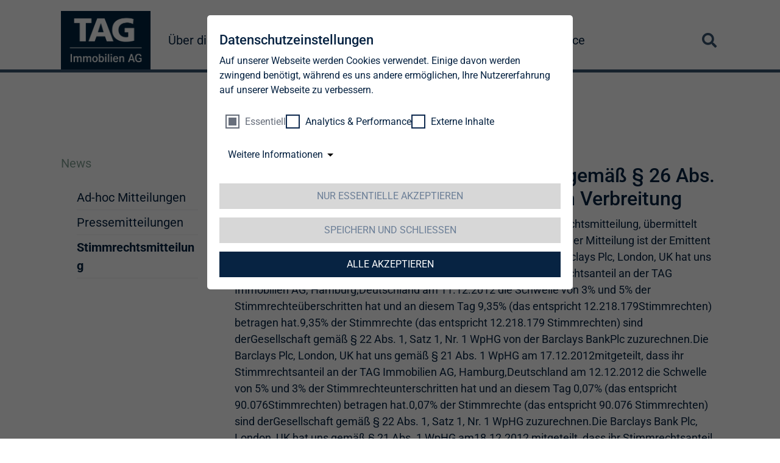

--- FILE ---
content_type: text/html; charset=utf-8
request_url: https://www.tag-ag.com/news/detail/tag-immobilien-ag-veroeffentlichung-gemaess-26-abs-1-wphg-mit-dem-ziel-der-europaweiten-verbreitung-1287609
body_size: 9745
content:
<!DOCTYPE html>
<html lang="de" dir="ltr">
<head>

<meta charset="utf-8">
<!-- 
	This website is powered by TYPO3 - inspiring people to share!
	TYPO3 is a free open source Content Management Framework initially created by Kasper Skaarhoj and licensed under GNU/GPL.
	TYPO3 is copyright 1998-2026 of Kasper Skaarhoj. Extensions are copyright of their respective owners.
	Information and contribution at https://typo3.org/
-->


<link rel="icon" href="/_assets/6a448973cc28de4921116dcc61610115/Icons/Favicon/favicon.ico" type="image/vnd.microsoft.icon">
<title>TAG Immobilien AG: Veröffentlichung gemäß § 26 Abs. 1 WpHG  mit dem Ziel der europaweiten Verbreitung | TAG Immobilien AG</title>
<meta name="generator" content="TYPO3 CMS">
<meta name="description" content="Die Barclays Plc, London, UK hat uns gemäß§ 21 Abs. 1 WpHG am 17.12.2012 mitgeteilt, dass ihr Stimmrechtsanteil an der TAG Immobilien AG, Hamburg, Deutschland am 11.12.2012 die Schwelle von 3% und 5% der Stimmrechte überschritten hat und an diesem Tag 9,35%(das entspricht 12.218.179 Stimmrechten) betragen">
<meta name="author" content="TAG Immobilien AG">
<meta name="viewport" content="width=device-width, initial-scale=1, shrink-to-fit=no">
<meta name="robots" content="index,follow">
<meta property="og:description" content="Die Barclays Plc, London, UK hat uns gemäß§ 21 Abs. 1 WpHG am 17.12.2012 mitgeteilt, dass ihr Stimmrechtsanteil an der TAG Immobilien AG, Hamburg, Deutschland am 11.12.2012 die Schwelle von 3% und 5% der Stimmrechte überschritten hat und an diesem Tag 9,35%(das entspricht 12.218.179 Stimmrechten) betragen">
<meta name="twitter:description" content="Die Barclays Plc, London, UK hat uns gemäß§ 21 Abs. 1 WpHG am 17.12.2012 mitgeteilt, dass ihr Stimmrechtsanteil an der TAG Immobilien AG, Hamburg, Deutschland am 11.12.2012 die Schwelle von 3% und 5% der Stimmrechte überschritten hat und an diesem Tag 9,35%(das entspricht 12.218.179 Stimmrechten) betragen">
<meta name="twitter:card" content="summary">
<meta name="copyright" content="TAG Immobilien AG">
<meta name="revisit-after" content="3">
<meta name="icbm" content="53.545753, 9.993497">
<meta name="google" content="notranslate">
<meta name="date" content="2025-08-21">


<link rel="stylesheet" href="/typo3temp/assets/compressed/f7559b4a9ba07fac2da0857f52b1c70f-73e97afdfc7c3f27d9e315051f794b4f.css?1760006914" media="all">
<link rel="stylesheet" href="/typo3temp/assets/compressed/merged-a67b5fc0d57274728a5122101f60c89f-6fb56aab6691387db6561eb69599d501.css?1760014835" media="all">






<script id="qi-cookie-optin" type="application/json">{"group-1":{"gtm":""},"group-3":{"gtm":"marketing"},"group-5":{"gtm":""}}</script>
            <link rel="preload" as="font" type="font/woff2" crossorigin="anonymous" href="/_assets/6a448973cc28de4921116dcc61610115/Fonts/Roboto/Roboto-Regular.woff2"/>
            <link rel="stylesheet" type="text/css" href="/_assets/6a448973cc28de4921116dcc61610115/Stylesheets/fonts.css"/>
            <link rel="apple-touch-icon" sizes="180x180" href="/_assets/6a448973cc28de4921116dcc61610115/Icons/Favicon/apple-touch-icon.png">
            <link rel="icon" type="image/png" sizes="32x32" href="/_assets/6a448973cc28de4921116dcc61610115/Icons/Favicon/favicon-32x32.png">
            <link rel="icon" type="image/png" sizes="16x16" href="/_assets/6a448973cc28de4921116dcc61610115/Icons/Favicon/favicon-16x16.png">
            <link rel="manifest" href="/_assets/6a448973cc28de4921116dcc61610115/Icons/Favicon/site.webmanifest">
            <link rel="mask-icon" href="/_assets/6a448973cc28de4921116dcc61610115/Icons/Favicon/safari-pinned-tab.svg" color="#5bbad5">
            <meta name="msapplication-TileColor" content="#da532c">
            <meta name="theme-color" content="#ffffff">        <meta name="geo.region" content="DE-HH" />
        <meta name="geo.placename" content="Hamburg" />
        <meta name="geo.position" content="53.545753;9.993497" />
        <meta name="apple-mobile-web-app-capable" content="no" />        <meta http-equiv="X-UA-Compatible" content="IE=edge" />
        <!-- HTML5 shim and Respond.js for IE8 support of HTML5 elements and media queries -->
        <!-- WARNING: Respond.js doesn't work if you view the page via file://             -->
        <!--[if lt IE 9]>
            <script src="https://oss.maxcdn.com/html5shiv/3.7.2/html5shiv.min.js"></script>
            <script src="https://oss.maxcdn.com/respond/1.4.2/respond.min.js"></script>
        <![endif]--><!-- Google Tag Manager -->
<script>(function(w,d,s,l,i){w[l]=w[l]||[];w[l].push({'gtm.start':
new Date().getTime(),event:'gtm.js'});var f=d.getElementsByTagName(s)[0],
j=d.createElement(s),dl=l!='dataLayer'?'&l='+l:'';j.async=true;j.src=
'https://www.googletagmanager.com/gtm.js?id='+i+dl;f.parentNode.insertBefore(j,f);
})(window,document,'script','dataLayer','GTM-59XJK5R');</script>
<!-- End Google Tag Manager -->
<link rel="canonical" href="https://www.tag-ag.com/news/detail/tag-immobilien-ag-veroeffentlichung-gemaess-26-abs-1-wphg-mit-dem-ziel-der-europaweiten-verbreitung-1287609/"/>

<link rel="alternate" hreflang="de-DE" href="https://www.tag-ag.com/news/detail/tag-immobilien-ag-veroeffentlichung-gemaess-26-abs-1-wphg-mit-dem-ziel-der-europaweiten-verbreitung-1287609/"/>
<link rel="alternate" hreflang="en-US" href="https://www.tag-ag.com/en/news/voting-rights-announcements/detail/tag-immobilien-ag-veroeffentlichung-gemaess-26-abs-1-wphg-mit-dem-ziel-der-europaweiten-verbreitung-1287609/"/>
<link rel="alternate" hreflang="x-default" href="https://www.tag-ag.com/news/detail/tag-immobilien-ag-veroeffentlichung-gemaess-26-abs-1-wphg-mit-dem-ziel-der-europaweiten-verbreitung-1287609/"/>
<script type="application/ld+json" id="ext-schema-jsonld">{"@context":"https://schema.org/","@graph":[{"@type":"WebPage"},{"@type":"LocalBusiness","address":{"@type":"PostalAddress","addressLocality":"Hamburg","postalCode":"20457","streetAddress":"Steckelhörn 5"},"contactPoint":{"@type":"ContactPoint","contactType":"customer support","telephone":"040 380 32-0"},"geo":{"@type":"GeoCoordinates","latitude":"53.545753","longitude":"9.993497"},"image":{"@type":"ImageObject","caption":"Logo der TAG Immobilien AG","url":"https://www.tag-ag.com//https:"},"name":"TAG Immobilien AG","openingHoursSpecification":{"@type":"OpeningHoursSpecification","closes":"18:00","dayOfWeek":["Monday","Tuesday","Wednesday","Thursday","Friday"],"opens":"8:00"},"telephone":"040 380 32-0","url":"https://www.tag-ag.com/"}]}</script>
</head>
<body id="page-102" class=" pagelayout__newsdetail  layout__0  doktype-default ">
<html xmlns="http://www.w3.org/1999/xhtml" lang="en" xmlns:f="http://typo3.org/ns/fluid/ViewHelpers">
<div class="page">
    

<div class="header header--sticky">
    <div class="container">
        <div class="header__navigation">
            <div class="header__navigation--logo"><a href="/" class="navbar-brand"><img src="/_assets/6a448973cc28de4921116dcc61610115/Images/tag-logo.jpg" width="2480" height="1618"   alt="Logo der TAG Immobilien AG" title="TAG Immobilien AG" ></a></div>
            <div class="header__navigation--container">
                <nav class="navbar navbar-expand-xl navbar-white">
                    <div class="toggleWrapper">
                        <button class="navbar-toggler" type="button" data-bs-toggle="collapse" data-bs-target="#navbar-main"
                                aria-controls="navbar-main" aria-expanded="false" aria-label="Toggle navigation">
                            <span class="bar topBar"></span>
                            <span class="bar btmBar"></span>
                        </button>
                    </div>

                    <div class="collapse navbar-collapse" id="navbar-main">
                        


	<!-- Mainmenu -->
	<ul class="navbar-nav ml-auto">
		
			<li class="nav-item hasSub">
				
						<div class="nav-item-link d-flex align-items-center">
							
	
			
	
      <i class="fas fa-chevron-down d-xl-none"></i>
      <a class="nav-link" href="/ueber-die-tag/" title="Über die TAG">
		
	Über die TAG
	</a>

			
		

						</div>
						
							
	<!-- Submenu -->
	<ul class="subnav">
		
			<li class="nav-item hasSub">
				
						<div class="nav-item-link d-flex align-items-center">
							
	
			
	
      <i class="fas fa-chevron-down"></i>
      <a class="nav-link" href="/ueber-die-tag/strategie/" title="Wir schaffen Raum für Rentabilität">
		
	Strategie
	</a>

			
		

						</div>
						
							
	<!-- Submenu -->
	<ul class="subnav">
		
			<li class="nav-item">
				
						
	
			
	
      
      <a class="nav-link" href="/ueber-die-tag/strategie/fokus-deutschland/" title="Vermietung von attraktivem und bezahlbarem Wohnraum mit hohen Renditen">
		
	Fokus Deutschland
	</a>

			
		

						
					
			</li>
		
			<li class="nav-item">
				
						
	
			
	
      
      <a class="nav-link" href="/ueber-die-tag/strategie/fokus-polen/" title="Bau, Verkauf &amp; Vermietung von Neubauwohnungen">
		
	Fokus Polen
	</a>

			
		

						
					
			</li>
		
	</ul>

						
					
			</li>
		
			<li class="nav-item">
				
						
	
			
	
      
      <a class="nav-link" href="/ueber-die-tag/portfolio-gesamt/" title="Portfolio Gesamt">
		
	Portfolio Gesamt
	</a>

			
		

						
					
			</li>
		
			<li class="nav-item hasSub">
				
						<div class="nav-item-link d-flex align-items-center">
							
	
			
	
      <i class="fas fa-chevron-down"></i>
      <a class="nav-link" href="/ueber-die-tag/portfolio/" title="Wo die Wertsteigerung zu hause ist">
		
	Portfolio Deutschland
	</a>

			
		

						</div>
						
							
	<!-- Submenu -->
	<ul class="subnav">
		
			<li class="nav-item">
				
						
	
			
	
      
      <a class="nav-link" href="/ueber-die-tag/portfolio/kennzahlen/" title="Kennzahlen">
		
	Kennzahlen
	</a>

			
		

						
					
			</li>
		
			<li class="nav-item">
				
						
	
			
	
      
      <a class="nav-link" href="/ueber-die-tag/portfolio/investitionen/" title="Zielgerichtete und moderate Investitionen steigern das operative Ergebnis">
		
	Investitionen
	</a>

			
		

						
					
			</li>
		
			<li class="nav-item hasSub">
				
						<div class="nav-item-link d-flex align-items-center">
							
	
			
	
      <i class="fas fa-chevron-down"></i>
      <a class="nav-link" href="/ueber-die-tag/portfolio/regionen-im-detail/" title="Regionen im Detail">
		
	Regionen im Detail
	</a>

			
		

						</div>
						
							
	<!-- Submenu -->
	<ul class="subnav">
		
			<li class="nav-item">
				
						
	
			
	
      
      <a class="nav-link" href="/ueber-die-tag/portfolio/regionen-im-detail/region-berlin/" title="Berlin ist weiterhin „in“">
		
	Region Berlin/Brandenburg
	</a>

			
		

						
					
			</li>
		
			<li class="nav-item">
				
						
	
			
	
      
      <a class="nav-link" href="/ueber-die-tag/portfolio/regionen-im-detail/region-chemnitz/" title="Chemnitz">
		
	Region Chemnitz
	</a>

			
		

						
					
			</li>
		
			<li class="nav-item">
				
						
	
			
	
      
      <a class="nav-link" href="/ueber-die-tag/portfolio/regionen-im-detail/region-dresden/" title="Kultur, Wissenschaft und Lebensqualität">
		
	Region Dresden
	</a>

			
		

						
					
			</li>
		
			<li class="nav-item">
				
						
	
			
	
      
      <a class="nav-link" href="/ueber-die-tag/portfolio/regionen-im-detail/region-erfurt/" title="Wichtiger deutscher Verkehrsknotenpunkt">
		
	Region Erfurt
	</a>

			
		

						
					
			</li>
		
			<li class="nav-item">
				
						
	
			
	
      
      <a class="nav-link" href="/ueber-die-tag/portfolio/regionen-im-detail/region-gera/" title="Hohes Innovationspotenzial">
		
	Region Gera
	</a>

			
		

						
					
			</li>
		
			<li class="nav-item">
				
						
	
			
	
      
      <a class="nav-link" href="/ueber-die-tag/portfolio/regionen-im-detail/region-hamburg/" title="Frischer Wind mit starker wirtschaftlicher Entwicklung">
		
	Region Hamburg
	</a>

			
		

						
					
			</li>
		
			<li class="nav-item">
				
						
	
			
	
      
      <a class="nav-link" href="/ueber-die-tag/portfolio/regionen-im-detail/region-leipzig/" title="Motor für starkes Wachstum">
		
	Region Leipzig
	</a>

			
		

						
					
			</li>
		
			<li class="nav-item">
				
						
	
			
	
      
      <a class="nav-link" href="/ueber-die-tag/portfolio/regionen-im-detail/region-rhein-ruhr/" title="Reich an Bevölkerung. Reich an Wirtschaftskraft">
		
	Region Rhein-Ruhr
	</a>

			
		

						
					
			</li>
		
			<li class="nav-item">
				
						
	
			
	
      
      <a class="nav-link" href="/ueber-die-tag/portfolio/regionen-im-detail/region-rostock/" title="Hansestadt im Aufschwung">
		
	Region Mecklenburg-Vorpommern
	</a>

			
		

						
					
			</li>
		
			<li class="nav-item">
				
						
	
			
	
      
      <a class="nav-link" href="/ueber-die-tag/portfolio/regionen-im-detail/region-salzgitter/" title="Attraktiver Standort auch für internationale Top-Unternehmen">
		
	Region Salzgitter
	</a>

			
		

						
					
			</li>
		
	</ul>

						
					
			</li>
		
	</ul>

						
					
			</li>
		
			<li class="nav-item hasSub">
				
						<div class="nav-item-link d-flex align-items-center">
							
	
			
	
      <i class="fas fa-chevron-down"></i>
      <a class="nav-link" href="/ueber-die-tag/portfolio-polen/" title="Überblick über unser Portfolio in Polen (Video)">
		
	Portfolio Polen
	</a>

			
		

						</div>
						
							
	<!-- Submenu -->
	<ul class="subnav">
		
			<li class="nav-item">
				
						
	
			
	
      
      <a class="nav-link" href="/ueber-die-tag/portfolio-polen/build-to-hold/" title="Build-to-hold (BTH)">
		
	Build-to-hold
	</a>

			
		

						
					
			</li>
		
			<li class="nav-item">
				
						
	
			
	
      
      <a class="nav-link" href="/ueber-die-tag/portfolio-polen/build-to-sell/" title="Build-to-sell (BTS)">
		
	Build-to-sell
	</a>

			
		

						
					
			</li>
		
	</ul>

						
					
			</li>
		
			<li class="nav-item hasSub">
				
						<div class="nav-item-link d-flex align-items-center">
							
	
			
	
      <i class="fas fa-chevron-down"></i>
      <a class="nav-link" href="/ueber-die-tag/unternehmensstruktur/" title="Flexibles Handeln&lt;br /&gt;im Immobilienmanagement">
		
	Unternehmensstruktur
	</a>

			
		

						</div>
						
							
	<!-- Submenu -->
	<ul class="subnav">
		
			<li class="nav-item">
				
						
	
			
	
      
      <a class="nav-link" href="/ueber-die-tag/unternehmensstruktur/standorte/" title="Wo Lebensqualität und Wirtschaftskraft zusammentreffen">
		
	Standorte
	</a>

			
		

						
					
			</li>
		
			<li class="nav-item">
				
						
	
			
	
      
      <a class="nav-link" href="/ueber-die-tag/unternehmensstruktur/mitarbeiter/" title="Hervorragende Qualifikationen – sinnvoll gebündelt und effektiv eingesetzt">
		
	Mitarbeiter*innen
	</a>

			
		

						
					
			</li>
		
	</ul>

						
					
			</li>
		
			<li class="nav-item hasSub">
				
						<div class="nav-item-link d-flex align-items-center">
							
	
			
	
      <i class="fas fa-chevron-down"></i>
      <a class="nav-link" href="/ueber-die-tag/vorstand/" title="Synergien aus Managementerfahrung und Immobilienkompetenz">
		
	Vorstand
	</a>

			
		

						</div>
						
							
	<!-- Submenu -->
	<ul class="subnav">
		
			<li class="nav-item">
				
						
	
			
	
      
      <a class="nav-link" href="/ueber-die-tag/vorstand/geschaeftsordnung/" title="Geschäftsordnung">
		
	Geschäftsordnung
	</a>

			
		

						
					
			</li>
		
	</ul>

						
					
			</li>
		
			<li class="nav-item hasSub">
				
						<div class="nav-item-link d-flex align-items-center">
							
	
			
	
      <i class="fas fa-chevron-down"></i>
      <a class="nav-link" href="/ueber-die-tag/aufsichtsrat/" title="Aufsichtsrat">
		
	Aufsichtsrat
	</a>

			
		

						</div>
						
							
	<!-- Submenu -->
	<ul class="subnav">
		
			<li class="nav-item">
				
						
	
			
	
      
      <a class="nav-link" href="/ueber-die-tag/aufsichtsrat/qualifikationsmatrix/" title="Qualifikationsmatrix">
		
	Qualifikationsmatrix
	</a>

			
		

						
					
			</li>
		
			<li class="nav-item">
				
						
	
			
	
      
      <a class="nav-link" href="/ueber-die-tag/aufsichtsrat/ausschuesse/" title="Besetzung und Ausschüsse">
		
	Besetzung und Ausschüsse
	</a>

			
		

						
					
			</li>
		
			<li class="nav-item">
				
						
	
			
	
      
      <a class="nav-link" href="/ueber-die-tag/aufsichtsrat/geschaeftsordnung/" title="Geschäftsordnung">
		
	Geschäftsordnung
	</a>

			
		

						
					
			</li>
		
	</ul>

						
					
			</li>
		
			<li class="nav-item hasSub">
				
						<div class="nav-item-link d-flex align-items-center">
							
	
			
	
      <i class="fas fa-chevron-down"></i>
      <a class="nav-link" href="/ueber-die-tag/compliance/" title="Compliance">
		
	Compliance
	</a>

			
		

						</div>
						
							
	<!-- Submenu -->
	<ul class="subnav">
		
			<li class="nav-item">
				
						
	
			
	
      
      <a class="nav-link" href="/ueber-die-tag/compliance/richtlinie-zur-korruptionsvermeidung-und-bekaempfung/" title="Richtlinie zur Korruptionsvermeidung und -bekämpfung">
		
	Antikorruptionsrichtlinie
	</a>

			
		

						
					
			</li>
		
			<li class="nav-item">
				
						
	
			
	
      
      <a class="nav-link" href="/ueber-die-tag/compliance/merkblatt-fuer-geschaeftspartner-zur-korruptionspraevention-und-bekaempfung/" title="Merkblatt für Geschäftspartner zur Korruptionsprävention und -bekämpfung">
		
	Merkblatt für Geschäftspartner zur Korruptionsprävention und -bekämpfung
	</a>

			
		

						
					
			</li>
		
			<li class="nav-item">
				
						
	
			
	
      
      <a class="nav-link" href="/ueber-die-tag/compliance/hinweisgebersystem/" title="Hinweisgebersystem">
		
	Hinweisgebersystem
	</a>

			
		

						
					
			</li>
		
			<li class="nav-item">
				
						
	
			
	
      
      <a class="nav-link" href="/ueber-die-tag/compliance/verfahrensordnung-hinschg-und-lksg/" title="Verfahrensordnung HinschG und LkSG">
		
	Verfahrensordnung HinschG und LkSG
	</a>

			
		

						
					
			</li>
		
			<li class="nav-item">
				
						
	
			
	
      
      <a class="nav-link" href="/ueber-die-tag/compliance/grundsatzerklaerung-menschenrechte/" title="Grundsatzerklärung der TAG Immobilien AG zur Achtung und Einhaltung der Menschenrechte">
		
	Grundsatzerklärung Menschenrechte
	</a>

			
		

						
					
			</li>
		
			<li class="nav-item">
				
						
	
			
	
      
      <a class="nav-link" href="/ueber-die-tag/compliance/geschaeftspartnerkodex/" title="Geschäftspartnerkodex">
		
	Geschäftspartnerkodex
	</a>

			
		

						
					
			</li>
		
			<li class="nav-item">
				
						
	
			
	
      
      <a class="nav-link" href="/ueber-die-tag/compliance/datenschutzhinweise-fuer-geschaeftspartner/" title="Datenschutzhinweise für Geschäftspartner">
		
	Datenschutzhinweise für Geschäftspartner
	</a>

			
		

						
					
			</li>
		
			<li class="nav-item">
				
						
	
			
	
      
      <a class="nav-link" href="/ueber-die-tag/compliance/tax-compliance-strategie/" title="Tax-Compliance-Strategie">
		
	Tax-Compliance-Strategie
	</a>

			
		

						
					
			</li>
		
	</ul>

						
					
			</li>
		
			<li class="nav-item">
				
						
	
			
	
      
      <a class="nav-link" href="/ueber-die-tag/historie/" title="Auf der Erfolgsspur – von der Eisenbahngesellschaft zum Immobilienkonzern">
		
	Historie
	</a>

			
		

						
					
			</li>
		
	</ul>

						
					

			</li>
		
			<li class="nav-item hasSub">
				
						<div class="nav-item-link d-flex align-items-center">
							
	
			
	
      <i class="fas fa-chevron-down d-xl-none"></i>
      <a class="nav-link" href="/investor-relations/" title="Fünf Gründe, in die TAG zu investieren">
		
	Investor Relations
	</a>

			
		

						</div>
						
							
	<!-- Submenu -->
	<ul class="subnav">
		
			<li class="nav-item hasSub">
				
						<div class="nav-item-link d-flex align-items-center">
							
	
			
	
      <i class="fas fa-chevron-down"></i>
      <a class="nav-link" href="/investor-relations/aktie/kurs/" title="Aktie">
		
	Aktie
	</a>

			
		

						</div>
						
							
	<!-- Submenu -->
	<ul class="subnav">
		
			<li class="nav-item">
				
						
	
			
	
      
      <a class="nav-link" href="/investor-relations/aktie/kurs/" title="Kurs">
		
	Kurs
	</a>

			
		

						
					
			</li>
		
			<li class="nav-item">
				
						
	
			
	
      
      <a class="nav-link" href="/investor-relations/aktie/basisdaten/" title="Basisdaten">
		
	Basisdaten
	</a>

			
		

						
					
			</li>
		
			<li class="nav-item">
				
						
	
			
	
      
      <a class="nav-link" href="/investor-relations/aktie/aktionaersstruktur/" title="Aktionärsstruktur zum 31. Dezember 2025">
		
	Aktionärsstruktur
	</a>

			
		

						
					
			</li>
		
			<li class="nav-item">
				
						
	
			
	
      
      <a class="nav-link" href="/investor-relations/aktie/analystenempfehlung/" title="Analystenempfehlung">
		
	Analystenempfehlung
	</a>

			
		

						
					
			</li>
		
			<li class="nav-item">
				
						
	
			
	
      
      <a class="nav-link" href="/investor-relations/aktie/konsensus/" title="Konsensus">
		
	Konsensus
	</a>

			
		

						
					
			</li>
		
			<li class="nav-item">
				
						
	
			
	
      
      <a class="nav-link" href="/investor-relations/aktie/kapitalmassnahmen/" title="Kapitalmassnahmen">
		
	Kapitalmassnahmen
	</a>

			
		

						
					
			</li>
		
			<li class="nav-item">
				
						
	
			
	
      
      <a class="nav-link" href="/investor-relations/aktie/dividende/" title="Dividende">
		
	Dividende
	</a>

			
		

						
					
			</li>
		
			<li class="nav-item">
				
						
	
			
	
      
      <a class="nav-link" href="/investor-relations/aktie/aktiendividende/" title="Informationen zur Aktiendividende">
		
	Aktiendividende
	</a>

			
		

						
					
			</li>
		
	</ul>

						
					
			</li>
		
			<li class="nav-item">
				
						
	
			
	
      
      <a class="nav-link" href="/investor-relations/finanzkennzahlen/" title="Kennzahlen">
		
	Kennzahlen
	</a>

			
		

						
					
			</li>
		
			<li class="nav-item">
				
						
	
			
	
      
      <a class="nav-link" href="/investor-relations/prognose/" title="Prognose">
		
	Prognose
	</a>

			
		

						
					
			</li>
		
			<li class="nav-item">
				
						
	
			
	
      
      <a class="nav-link" href="/investor-relations/praesentationen/" title="Präsentationen">
		
	Präsentationen
	</a>

			
		

						
					
			</li>
		
			<li class="nav-item hasSub">
				
						<div class="nav-item-link d-flex align-items-center">
							
	
			
	
      <i class="fas fa-chevron-down"></i>
      <a class="nav-link" href="/investor-relations/finanzberichte/geschaeftsberichte/" title="Finanzberichte">
		
	Finanzberichte
	</a>

			
		

						</div>
						
							
	<!-- Submenu -->
	<ul class="subnav">
		
			<li class="nav-item">
				
						
	
			
	
      
      <a class="nav-link" href="/investor-relations/finanzberichte/geschaeftsberichte/" title="Geschäftsberichte">
		
	Geschäftsberichte
	</a>

			
		

						
					
			</li>
		
			<li class="nav-item">
				
						
	
			
	
      
      <a class="nav-link" href="/investor-relations/finanzberichte/jahresabschluesse/" title="Jahresabschlüsse">
		
	Jahresabschlüsse
	</a>

			
		

						
					
			</li>
		
			<li class="nav-item">
				
						
	
			
	
      
      <a class="nav-link" href="/investor-relations/finanzberichte/quartalsberichte/" title="Quartalsberichte">
		
	Quartalsberichte
	</a>

			
		

						
					
			</li>
		
	</ul>

						
					
			</li>
		
			<li class="nav-item hasSub">
				
						<div class="nav-item-link d-flex align-items-center">
							
	
			
	
      <i class="fas fa-chevron-down"></i>
      <a class="nav-link" href="/investor-relations/corporate-governance/entsprechenserklaerung/" title="Corporate Governance">
		
	Corporate Governance
	</a>

			
		

						</div>
						
							
	<!-- Submenu -->
	<ul class="subnav">
		
			<li class="nav-item">
				
						
	
			
	
      
      <a class="nav-link" href="/investor-relations/corporate-governance/entsprechenserklaerung/" title="Entsprechenserklärungen">
		
	Entsprechenserklärungen
	</a>

			
		

						
					
			</li>
		
			<li class="nav-item">
				
						
	
			
	
      
      <a class="nav-link" href="/investor-relations/corporate-governance/kodex/" title="Deutscher Corporate Governance Kodex">
		
	Kodizes
	</a>

			
		

						
					
			</li>
		
			<li class="nav-item">
				
						
	
			
	
      
      <a class="nav-link" href="/investor-relations/corporate-governance/manager-transactions/" title="Manager Transactions">
		
	Manager Transactions
	</a>

			
		

						
					
			</li>
		
			<li class="nav-item">
				
						
	
			
	
      
      <a class="nav-link" href="/investor-relations/corporate-governance/satzung/" title="Satzung">
		
	Satzung
	</a>

			
		

						
					
			</li>
		
			<li class="nav-item">
				
						
	
			
	
      
      <a class="nav-link" href="/investor-relations/corporate-governance/erklaerung-zur-unternehmensfuehrung/" title="Erklärung zur Unternehmensführung gemäß §§ 289f, 315d HGB der TAG Immobilien AG und des Konzerns für das Geschäftsjahr 2024">
		
	Erklärung zur Unternehmensführung
	</a>

			
		

						
					
			</li>
		
			<li class="nav-item">
				
						
	
			
	
      
      <a class="nav-link" href="/investor-relations/corporate-governance/abschlusspruefung/" title="Abschlussprüfung">
		
	Abschlussprüfung
	</a>

			
		

						
					
			</li>
		
			<li class="nav-item">
				
						
	
			
	
      
      <a class="nav-link" href="/investor-relations/corporate-governance/verguetungssystem/" title="Vergütungssysteme">
		
	Vergütungssysteme
	</a>

			
		

						
					
			</li>
		
	</ul>

						
					
			</li>
		
			<li class="nav-item hasSub">
				
						<div class="nav-item-link d-flex align-items-center">
							
	
			
	
      <i class="fas fa-chevron-down"></i>
      <a class="nav-link" href="/investor-relations/creditor-relations/anleihen/" title="Creditor Relations">
		
	Creditor Relations
	</a>

			
		

						</div>
						
							
	<!-- Submenu -->
	<ul class="subnav">
		
			<li class="nav-item">
				
						
	
			
	
      
      <a class="nav-link" href="/investor-relations/creditor-relations/anleihen/" title="Anleihen">
		
	Anleihen
	</a>

			
		

						
					
			</li>
		
			<li class="nav-item">
				
						
	
			
	
      
      <a class="nav-link" href="/investor-relations/creditor-relations/wandelanleihen/" title="Wandelanleihen">
		
	Wandelanleihen
	</a>

			
		

						
					
			</li>
		
			<li class="nav-item">
				
						
	
			
	
      
      <a class="nav-link" href="/investor-relations/creditor-relations/nachhaltige-finanzierung/" title="Nachhaltige Finanzierung">
		
	Nachhaltige Finanzierung
	</a>

			
		

						
					
			</li>
		
			<li class="nav-item">
				
						
	
			
	
      
      <a class="nav-link" href="/investor-relations/creditor-relations/investment-grade-rating/" title="Credit Rating">
		
	Credit Rating
	</a>

			
		

						
					
			</li>
		
	</ul>

						
					
			</li>
		
			<li class="nav-item hasSub">
				
						<div class="nav-item-link d-flex align-items-center">
							
	
			
	
      <i class="fas fa-chevron-down"></i>
      <a class="nav-link" href="/investor-relations/hauptversammlung/" title="Hauptversammlung">
		
	Hauptversammlung
	</a>

			
		

						</div>
						
							
	<!-- Submenu -->
	<ul class="subnav">
		
			<li class="nav-item">
				
						
	
			
	
      
      <a class="nav-link" href="/investor-relations/tag-colonia-immobilien-ag/" title="TAG Colonia-Immobilien AG">
		
	TAG Colonia-Immobilien AG
	</a>

			
		

						
					
			</li>
		
	</ul>

						
					
			</li>
		
			<li class="nav-item">
				
						
	
			
	
      
      <a class="nav-link" href="/investor-relations/capital-markets-day/" title="Capital Markets Day">
		
	Capital Markets Day
	</a>

			
		

						
					
			</li>
		
			<li class="nav-item">
				
						
	
			
	
      
      <a class="nav-link" href="/investor-relations/finanzkalender/" title="Finanzkalender">
		
	Finanzkalender
	</a>

			
		

						
					
			</li>
		
			<li class="nav-item">
				
						
	
			
	
      
      <a class="nav-link" href="/investor-relations/kontakt/" title="Kontakt">
		
	Kontakt
	</a>

			
		

						
					
			</li>
		
	</ul>

						
					

			</li>
		
			<li class="nav-item active hasSub">
				
						<div class="nav-item-link d-flex align-items-center">
							
	
			
	
      <i class="fas fa-chevron-down d-xl-none"></i>
      <a class="nav-link" href="/news/ad-hoc-mitteilungen/" title="News">
		
	News
	</a>

			
		

						</div>
						
							
	<!-- Submenu -->
	<ul class="subnav">
		
			<li class="nav-item">
				
						
	
			
	
      
      <a class="nav-link" href="/news/ad-hoc-mitteilungen/" title="Ad-hoc Mitteilungen">
		
	Ad-hoc Mitteilungen
	</a>

			
		

						
					
			</li>
		
			<li class="nav-item">
				
						
	
			
	
      
      <a class="nav-link" href="/news/pressemitteilungen/" title="Pressemitteilungen">
		
	Pressemitteilungen
	</a>

			
		

						
					
			</li>
		
			<li class="nav-item active">
				
						
	
			
	
      
      <a class="nav-link" href="/news/stimmrechtsmitteilung/" title="Stimmrechtsmitteilung">
		
	Stimmrechtsmitteilung
	</a>

			
		

						
					
			</li>
		
	</ul>

						
					

			</li>
		
			<li class="nav-item hasSub">
				
						<div class="nav-item-link d-flex align-items-center">
							
	
			
	
      <i class="fas fa-chevron-down d-xl-none"></i>
      <a class="nav-link" href="/nachhaltigkeit/" title="Nachhaltigkeit">
		
	Nachhaltigkeit
	</a>

			
		

						</div>
						
							
	<!-- Submenu -->
	<ul class="subnav">
		
			<li class="nav-item">
				
						
	
			
	
      
      <a class="nav-link" href="/nachhaltigkeit/berichte-und-praesentationen/" title="Berichte und Präsentationen">
		
	Berichte und Präsentationen
	</a>

			
		

						
					
			</li>
		
			<li class="nav-item hasSub">
				
						<div class="nav-item-link d-flex align-items-center">
							
	
			
	
      <i class="fas fa-chevron-down"></i>
      <a class="nav-link" href="/nachhaltigkeit/unternehmerische-verantwortung/" title="Unternehmerische Verantwortung">
		
	Unternehmerische Verantwortung
	</a>

			
		

						</div>
						
							
	<!-- Submenu -->
	<ul class="subnav">
		
			<li class="nav-item">
				
						
	
			
	
      
      <a class="nav-link" href="/nachhaltigkeit/strategie-und-ziele/" title="Unsere Nachhaltigkeitsstrategie">
		
	Strategie und Ziele
	</a>

			
		

						
					
			</li>
		
			<li class="nav-item">
				
						
	
			
	
      
      <a class="nav-link" href="/nachhaltigkeit/kodizes-und-richtlinien/" title="Kodizes und Richtlinien">
		
	Kodizes und Richtlinien
	</a>

			
		

						
					
			</li>
		
			<li class="nav-item">
				
						
	
			
	
      
      <a class="nav-link" href="/nachhaltigkeit/unternehmerische-verantwortung/lieferkette/" title="Lieferkette">
		
	Lieferkette
	</a>

			
		

						
					
			</li>
		
	</ul>

						
					
			</li>
		
			<li class="nav-item hasSub">
				
						<div class="nav-item-link d-flex align-items-center">
							
	
			
	
      <i class="fas fa-chevron-down"></i>
      <a class="nav-link" href="/nachhaltigkeit/oekologische-verantwortung/" title="Ökologische Verantwortung">
		
	Ökologische Verantwortung
	</a>

			
		

						</div>
						
							
	<!-- Submenu -->
	<ul class="subnav">
		
			<li class="nav-item">
				
						
	
			
	
      
      <a class="nav-link" href="/nachhaltigkeit/oekologische-verantwortung/dekarbonisierungsstrategie/" title="Dekarbonisierungsstrategie">
		
	Dekarbonisierungs&shy;strategie
	</a>

			
		

						
					
			</li>
		
			<li class="nav-item">
				
						
	
			
	
      
      <a class="nav-link" href="/nachhaltigkeit/oekologische-verantwortung/unser-engagement/" title="Unser Engagement">
		
	Unser Engagement
	</a>

			
		

						
					
			</li>
		
			<li class="nav-item">
				
						
	
			
	
      
      <a class="nav-link" href="/nachhaltigkeit/oekologische-verantwortung/unsere-oekologischen-projekte/" title="Unsere ökologischen Projekte">
		
	Unsere ökologischen Projekte
	</a>

			
		

						
					
			</li>
		
	</ul>

						
					
			</li>
		
			<li class="nav-item hasSub">
				
						<div class="nav-item-link d-flex align-items-center">
							
	
			
	
      <i class="fas fa-chevron-down"></i>
      <a class="nav-link" href="/nachhaltigkeit/soziale-verantwortung/" title="Soziale Verantwortung">
		
	Soziale Verantwortung
	</a>

			
		

						</div>
						
							
	<!-- Submenu -->
	<ul class="subnav">
		
			<li class="nav-item">
				
						
	
			
	
      
      <a class="nav-link" href="/nachhaltigkeit/soziale-verantwortung/unsere-mitarbeiterinnen-gestalten-unsere-zukunft/" title="Unsere Mitarbeiter*innen gestalten unsere Zukunft">
		
	Unsere Mitarbeiter*innen
	</a>

			
		

						
					
			</li>
		
			<li class="nav-item">
				
						
	
			
	
      
      <a class="nav-link" href="/nachhaltigkeit/soziale-verantwortung/qartiersmanagement/" title="Quartiersmanagement">
		
	Quartiersmanagement
	</a>

			
		

						
					
			</li>
		
			<li class="nav-item">
				
						
	
			
	
      
      <a class="nav-link" href="/nachhaltigkeit/soziale-verantwortung/unsere-mieterinnen/" title="Unsere Mieter*innen">
		
	Unsere Mieter*innen
	</a>

			
		

						
					
			</li>
		
			<li class="nav-item">
				
						
	
			
	
      
      <a class="nav-link" href="/nachhaltigkeit/soziale-verantwortung/auszeichnungen-fuer-soziales-engagement/" title="Soziales Engagement - Auszeichnungen">
		
	Auszeichnungen für soziales Engagement
	</a>

			
		

						
					
			</li>
		
			<li class="nav-item hasSub">
				
						<div class="nav-item-link d-flex align-items-center">
							
	
			
	
      <i class="fas fa-chevron-down"></i>
      <a class="nav-link" href="/nachhaltigkeit/soziale-verantwortung/unsere-sozialen-projekte/" title="Unsere sozialen Projekte">
		
	Unsere sozialen Projekte
	</a>

			
		

						</div>
						
							
	<!-- Submenu -->
	<ul class="subnav">
		
			<li class="nav-item">
				
						
	
			
	
      
      <a class="nav-link" href="/nachhaltigkeit/soziale-verantwortung/unsere-sozialen-projekte/europamedaille-fuer-soziales-engagement-im-quartier/" title="Europamedaille für soziales Engagement im Quartier">
		
	Europamedaille für soziales Engagement im Quartier
	</a>

			
		

						
					
			</li>
		
			<li class="nav-item">
				
						
	
			
	
      
      <a class="nav-link" href="/nachhaltigkeit/soziale-verantwortung/unsere-sozialen-projekte/real-estate-social-impact-investing-award-2024/" title="Real Estate Social Impact Investing Award 2024">
		
	Real Estate Social Impact Investing Award 2024
	</a>

			
		

						
					
			</li>
		
			<li class="nav-item">
				
						
	
			
	
      
      <a class="nav-link" href="/nachhaltigkeit/soziale-verantwortung/unsere-sozialen-projekte/deutscher-award-fuer-nachhaltigkeitsprojekte-2024/" title="Deutscher Award für Nachhaltigkeitsprojekte 2024">
		
	Deutscher Award für Nachhaltigkeitsprojekte 2024
	</a>

			
		

						
					
			</li>
		
			<li class="nav-item">
				
						
	
			
	
      
      <a class="nav-link" href="/nachhaltigkeit/soziale-verantwortung/unsere-sozialen-projekte/sempers/" title="Sempers">
		
	Sempers
	</a>

			
		

						
					
			</li>
		
			<li class="nav-item">
				
						
	
			
	
      
      <a class="nav-link" href="/nachhaltigkeit/soziale-verantwortung/unsere-sozialen-projekte/engagement-botschafterin-2024/" title="Engagement Botschafterin 2024">
		
	Engagement Botschafterin 2024
	</a>

			
		

						
					
			</li>
		
	</ul>

						
					
			</li>
		
	</ul>

						
					
			</li>
		
			<li class="nav-item hasSub">
				
						<div class="nav-item-link d-flex align-items-center">
							
	
			
	
      <i class="fas fa-chevron-down"></i>
      <a class="nav-link" href="/nachhaltigkeit/kennzahlenuebersicht/" title="Kennzahlenübersicht">
		
	Kennzahlenübersicht
	</a>

			
		

						</div>
						
							
	<!-- Submenu -->
	<ul class="subnav">
		
			<li class="nav-item">
				
						
	
			
	
      
      <a class="nav-link" href="/nachhaltigkeit/kennzahlen-nach-gri/" title="Kennzahlen nach GRI">
		
	Kennzahlen nach GRI
	</a>

			
		

						
					
			</li>
		
			<li class="nav-item">
				
						
	
			
	
      
      <a class="nav-link" href="/nachhaltigkeit/kennzahlen-nach-esrs/" title="Kennzahlen nach ESRS">
		
	Kennzahlen nach ESRS
	</a>

			
		

						
					
			</li>
		
	</ul>

						
					
			</li>
		
			<li class="nav-item">
				
						
	
			
	
      
      <a class="nav-link" href="/nachhaltigkeit/ratings/" title="ESG Ratings und Awards">
		
	ESG Ratings
	</a>

			
		

						
					
			</li>
		
			<li class="nav-item">
				
						
	
			
	
      
      <a class="nav-link" href="/nachhaltigkeit/esg-kontakt/" title="ESG Kontakt">
		
	ESG Kontakt
	</a>

			
		

						
					
			</li>
		
	</ul>

						
					

			</li>
		
			<li class="nav-item">
				
						
	
			
	
      
			<a class="nav-link" href="https://karriere.tag-ag.com/?utm_source=tagag" target="_blank" title="Sie wollen beruflich durchstarten? Willkommen in Ihrem beruflichen Zuhause!">
		
	Karriere
	</a>

			
		

						
					

			</li>
		
			<li class="nav-item hasSub">
				
						<div class="nav-item-link d-flex align-items-center">
							
	
			
	
      <i class="fas fa-chevron-down d-xl-none"></i>
      <a class="nav-link" href="/service/" title="Unsere Services">
		
	Service
	</a>

			
		

						</div>
						
							
	<!-- Submenu -->
	<ul class="subnav">
		
			<li class="nav-item hasSub">
				
						<div class="nav-item-link d-flex align-items-center">
							
	
			
	
      <i class="fas fa-chevron-down"></i>
      <a class="nav-link" href="/service/downloads/geschaeftsberichte/" title="Downloads">
		
	Downloads
	</a>

			
		

						</div>
						
							
	<!-- Submenu -->
	<ul class="subnav">
		
			<li class="nav-item">
				
						
	
			
	
      
      <a class="nav-link" href="/service/downloads/geschaeftsberichte/" title="Geschäftsberichte">
		
	Geschäftsberichte
	</a>

			
		

						
					
			</li>
		
			<li class="nav-item">
				
						
	
			
	
      
      <a class="nav-link" href="/service/downloads/quartalsberichte/" title="Quartalsberichte">
		
	Quartalsberichte
	</a>

			
		

						
					
			</li>
		
			<li class="nav-item">
				
						
	
			
	
      
      <a class="nav-link" href="/service/downloads/praesentationen/" title="Präsentationen">
		
	Präsentationen
	</a>

			
		

						
					
			</li>
		
			<li class="nav-item">
				
						
	
			
	
      
      <a class="nav-link" href="/service/downloads/nachhaltigkeitsberichte/" title="Nachhaltigkeitsberichte">
		
	Nachhaltigkeitsberichte
	</a>

			
		

						
					
			</li>
		
			<li class="nav-item">
				
						
	
			
	
      
      <a class="nav-link" href="/service/downloads/pressefotos-vorstand/" title="Pressefotos Vorstand">
		
	Pressefotos Vorstand
	</a>

			
		

						
					
			</li>
		
			<li class="nav-item">
				
						
	
			
	
      
      <a class="nav-link" href="/service/downloads/videos/" title="Videos">
		
	Videos
	</a>

			
		

						
					
			</li>
		
	</ul>

						
					
			</li>
		
			<li class="nav-item">
				
						
	
			
	
      
      <a class="nav-link" href="/news/ad-hoc-mitteilungen/" title="News">
		
	News
	</a>

			
		

						
					
			</li>
		
			<li class="nav-item">
				
						
	
			
	
      
      <a class="nav-link" href="/ueber-die-tag/portfolio/ankaufskriterien/" title="Ankaufskriterien für Wohnimmobilien">
		
	Ankaufskriterien
	</a>

			
		

						
					
			</li>
		
			<li class="nav-item">
				
						
	
			
	
      
			<a class="nav-link" href="https://tag-wohnen.de" target="_blank" title="TAG Wohnen">
		
	TAG Wohnen
	</a>

			
		

						
					
			</li>
		
			<li class="nav-item">
				
						
	
			
	
      
      <a class="nav-link" href="/service/anfahrt/" title="Anfahrt">
		
	Anfahrt
	</a>

			
		

						
					
			</li>
		
			<li class="nav-item">
				
						
	
			
	
      
      <a class="nav-link" href="/service/kontakt/" title="Kontakt">
		
	Kontakt
	</a>

			
		

						
					
			</li>
		
	</ul>

						
					

			</li>
		
	</ul>
	<hr class="sr-only"/>






                    </div>
                </nav>
                <div class="d-flex align-items-center ms-auto">
                    <div class="header__navigation--meta">
                        
                            <div class="header__navigation--meta-search">
                                <form action="/suchergebnisse/results/"
                                      method="post">
                                    <div class="header__navigation--meta-search__box">
                                        <input autocomplete="off"
                                               class="tx-indexedsearch-searchbox-sword form-control" id="tx-indexedsearch-searchbox-sword"
                                               name="tx_indexedsearch_pi2[search][sword]"
                                               placeholder="Suche" type="text" value=""/>
                                    </div>
                                    <div class="nav-link search-wrapper">
                                        <i class="fas fa-search fa-lg tx-indexedsearch-searchbox-button"></i>
                                    </div>
                                </form>
                            </div>
                        
                    </div>
                    
                </div>
            </div>
        </div>
    </div>
</div>

<hr class="sr-only"/>




    

    




    
        
    <!--TYPO3SEARCH_begin-->
    <div class="container">
        <div class="row content-row two_column_content">
            <div class="col-sm-3 aside">
                <ul class="d-lg-block d-none">
                    <li class="aside__level-title"><a href="/news/ad-hoc-mitteilungen/">News</a></li><li class="aside__level-sub"><a href="/news/ad-hoc-mitteilungen/">Ad-hoc Mitteilungen</a></li><li class="aside__level-sub"><a href="/news/pressemitteilungen/">Pressemitteilungen</a></li><li class="aside__level-sub cur_active"><a href="/news/stimmrechtsmitteilung/" class="active">Stimmrechtsmitteilung</a></li>
                </ul>
            </div>
            <div class="col-12 col-lg-9 main">
                
    

            <div id="c2470" class="frame frame-default frame-type-list frame-layout-0">
                
                
                    



                
                
                    

    



                
                

    
        <div class="news madoo__news-single">
    <div class="article" itemscope="itemscope" itemtype="http://schema.org/Article">
        <div class="news-text-wrap madoo__news--textlayout-votingsdetail" itemprop="articleBody">
            <div id="newsdetail">
                <h2>TAG Immobilien AG: Veröffentlichung gemäß § 26 Abs. 1 WpHG  mit dem Ziel der europaweiten Verbreitung</h2>
                
                        <pre><b>TAG Immobilien AG </b>19.12.2012 13:01Veröffentlichung einer Stimmrechtsmitteilung, übermittelt durch die DGAP - ein Unternehmen der EquityStory AG.Für den Inhalt der Mitteilung ist der Emittent verantwortlich.---------------------------------------------------------------------------Die Barclays Plc, London, UK hat uns gemäß § 21 Abs. 1 WpHG am 17.12.2012mitgeteilt, dass ihr Stimmrechtsanteil an der TAG Immobilien AG, Hamburg,Deutschland am 11.12.2012 die Schwelle von 3% und 5% der Stimmrechteüberschritten hat und an diesem Tag 9,35% (das entspricht 12.218.179Stimmrechten) betragen hat.9,35% der Stimmrechte (das entspricht 12.218.179 Stimmrechten) sind derGesellschaft gemäß § 22 Abs. 1, Satz 1, Nr. 1 WpHG von der Barclays BankPlc zuzurechnen.Die Barclays Plc, London, UK hat uns gemäß § 21 Abs. 1 WpHG am 17.12.2012mitgeteilt, dass ihr Stimmrechtsanteil an der TAG Immobilien AG, Hamburg,Deutschland am 12.12.2012 die Schwelle von 5% und 3% der Stimmrechteunterschritten hat und an diesem Tag 0,07% (das entspricht 90.076Stimmrechten) betragen hat.0,07% der Stimmrechte (das entspricht 90.076 Stimmrechten) sind derGesellschaft gemäß § 22 Abs. 1, Satz 1, Nr. 1 WpHG zuzurechnen.Die Barclays Bank Plc, London, UK hat uns gemäß § 21 Abs. 1 WpHG am18.12.2012 mitgeteilt, dass ihr Stimmrechtsanteil an der TAG Immobilien AG,Hamburg, Deutschland am 11.12.2012 die Schwelle von 3% und 5% derStimmrechte überschritten hat und an diesem Tag 9,35% (das entspricht12.218.179 Stimmrechten) betragen hat.9,35% der Stimmrechte (das entspricht 12.218.179 Stimmrechten) sind derGesellschaft gemäß § 22 Abs. 1, Satz 1, Nr. 2 iVm § 22 Abs. 1, Satz 2 WpHGvon der Close Brother Seydler Bank AG zuzurechnen.Die Barclays Bank Plc, London, UK hat uns gemäß § 21 Abs. 1 WpHG am17.12.2012 mitgeteilt, dass ihr Stimmrechtsanteil an der TAG Immobilien AG,Hamburg, Deutschland am 12.12.2012 die Schwelle von 5% und 3% derStimmrechte unterschritten hat und an diesem Tag 0,07% (das entspricht90.076 Stimmrechten) betragen hat.0,07% der Stimmrechte (das entspricht 90.076 Stimmrechten) sind derGesellschaft gemäß § 22 Abs. 1, Satz 1, Nr. 1 WpHG zuzurechnen.19.12.2012 Die DGAP Distributionsservices umfassen gesetzliche Meldepflichten, Corporate News/Finanznachrichten und Pressemitteilungen. DGAP-Medienarchive unter www.dgap-medientreff.de und www.dgap.de--------------------------------------------------------------------------- Sprache:      DeutschUnternehmen:  TAG Immobilien AG              Steckelhörn 5              20457 Hamburg              DeutschlandInternet:     http://www.tag-ag.com Ende der Mitteilung                             DGAP News-Service ---------------------------------------------------------------------------</pre>
                    
                
            </div>
        </div>
    </div>
</div>

    


                
                    



                
                
                    



                
            </div>

        


            </div>
        </div>
    </div>
    <!--TYPO3SEARCH_end-->

    

    <footer class="footer">
        <div class="container">
            
<div class="footer__navigation">
    
            
                    <div class="footer__navigation-inner"><a href="/datenschutzhinweise-fuer-webseitenbesucher/" title="Datenschutzhinweise für Besucher der TAG Webseiten">Datenschutzhinweise für Webseitenbesucher</a><a href="/datenschutzhinweise-fuer-kunden/" title="Datenschutzhinweise der TAG Immobilien AG für Kund*innen und andere Betroffene">Datenschutzhinweise für Kunden</a><a href="/datenschutzhinweise-der-tag-immobilien-ag-fuer-bewerber/" title="Datenschutzhinweise für Bewerber">Datenschutzhinweise für Bewerber</a><a href="/service/kontakt/" title="Kontakt">Kontakt</a><a href="/impressum/" title="Impressum">Impressum</a><button type="button" class="qi_cookie_optin_toggle_button">Cookie-Einstellungen</button></div>
                
        
    <div class="footer__navigation-copyright">&copy; 2026 TAG Immobilien AG</div>
</div>

        </div>
    </footer>
</div>
</html>

    <div id="QiCookieOptin" class="modal">
        
    <div class="qi_cookie_optin_modal" data-optin-modal="1">
        <div class="madoobase madoobase-text ">
    
        

    
        <header>
            

    
            
                

    
            <h2 class="">
                Datenschutzeinstellungen
            </h2>
        



            
        



            



            



        </header>
    



    
    <div class="madoobase madoobase-text--body">
        <p>Auf unserer Webseite werden Cookies verwendet. Einige davon werden zwingend benötigt, während es uns andere ermöglichen, Ihre Nutzererfahrung auf unserer Webseite zu verbessern.</p>
    </div>
</div>


        <div class="qi_cookie_optin_top_wrapper">
            <div class="qi_cookie_optin_wrapper">
                <div class="qi_cookie_optin_checkbox_container">
                    
                        <div class="qi_cookie_optin_checkbox">
                            <label class="checkbox checkbox--light" for="group-1">
                            <input autocomplete="off" data-optin-group="1" id="group-1" class="checkbox__input" type="checkbox"  
                                   checked=1 data-optin-essential="1"
                            disabled="disabled" value="group-1" />
                                <span class="checkbox__indicator"></span>
                                <span class="checkbox__label">Essentiell</span>
                            </label>
                        </div>
                    
                        <div class="qi_cookie_optin_checkbox">
                            <label class="checkbox checkbox--light" for="group-3">
                            <input autocomplete="off" data-optin-group="1" id="group-3" class="checkbox__input" type="checkbox"  
                                    value="group-3" />
                                <span class="checkbox__indicator"></span>
                                <span class="checkbox__label">Analytics &amp; Performance</span>
                            </label>
                        </div>
                    
                        <div class="qi_cookie_optin_checkbox">
                            <label class="checkbox checkbox--light" for="group-5">
                            <input autocomplete="off" data-optin-group="1" id="group-5" class="checkbox__input" type="checkbox" data-map="1" data-media="1"
                                    value="group-5" />
                                <span class="checkbox__indicator"></span>
                                <span class="checkbox__label">Externe Inhalte</span>
                            </label>
                        </div>
                    
                </div>
                <div class="qi_cookie_optin_details">
                    <span>Weitere Informationen</span><span class="qi_cookie_optin_arrow"></span>
                </div>
            </div>

            <div class="qi_cookie_optin_buttons">
                
                    <button data-optin-button="min" class="qi_cookie_optin_button--secondary">
                        Nur essentielle akzeptieren
                    </button>
                
                <button data-optin-button="save" class="qi_cookie_optin_button--secondary">
                    Speichern und schließen
                </button>
                <button data-optin-button="all" class="qi_cookie_optin_button--primary">
                    Alle akzeptieren
                </button>
            </div>
        </div>

        
            <div class="group-description-container">
                <div class="group-description-container--header">
                    <div class="group-name">
                        Essentiell
                    </div>
                    <div class="qi_cookie_optin_collapseButton">+</div>
                </div>
                <div class="group-description-container--content">

                    
                        <div class="group-description">
                            <p>Essentielle Cookies werden für grundlegende Funktionen der Webseite benötigt. Dadurch ist gewährleistet, dass die Webseite einwandfrei funktioniert.</p>
                        </div>
                    

                    
                        <div class="qi_cookie_optin_table_wrapper">
                            
                                <table>
                                    <tbody>
                                    <tr>
                                        <th>
                                            Name
                                        </th>
                                        <td>QiCookieConsent</td>
                                    </tr>
                                    <tr>
                                        <th>
                                            Anbieter
                                        </th>
                                        <td>QiTEC GmbH</td>
                                    </tr>
                                    <tr>
                                        <th>
                                            Zweck
                                        </th>
                                        <td>Enthält die vom Benutzer zugestimmten Cookie-Gruppen und prüft diese beim Seitenaufruf.</td>
                                    </tr>
                                    <tr>
                                        <th>
                                            Lebenszeit
                                        </th>
                                        <td>1 Jahr</td>
                                    </tr>
                                    </tbody>
                                </table>
                            
                        </div>
                    
                </div>
            </div>
        
            <div class="group-description-container">
                <div class="group-description-container--header">
                    <div class="group-name">
                        Analytics &amp; Performance
                    </div>
                    <div class="qi_cookie_optin_collapseButton">+</div>
                </div>
                <div class="group-description-container--content">

                    
                        <div class="group-description">
                            <p>Diese Gruppe beinhaltet alle Skripte für analytisches Tracking und zugehörige Cookies. Zudem kann es die allgemeine Performance der Besucher verbessern.</p>
                        </div>
                    

                    
                        <div class="qi_cookie_optin_table_wrapper">
                            
                                <table>
                                    <tbody>
                                    <tr>
                                        <th>
                                            Name
                                        </th>
                                        <td>_ga</td>
                                    </tr>
                                    <tr>
                                        <th>
                                            Anbieter
                                        </th>
                                        <td>Google Analytics</td>
                                    </tr>
                                    <tr>
                                        <th>
                                            Zweck
                                        </th>
                                        <td>Registriert eine eindeutige ID, die verwendet wird, um statistische Daten dazu, wie der Besucher die Website nutzt, zu generieren.</td>
                                    </tr>
                                    <tr>
                                        <th>
                                            Lebenszeit
                                        </th>
                                        <td>1 Jahr</td>
                                    </tr>
                                    </tbody>
                                </table>
                            
                                <table>
                                    <tbody>
                                    <tr>
                                        <th>
                                            Name
                                        </th>
                                        <td>_gid</td>
                                    </tr>
                                    <tr>
                                        <th>
                                            Anbieter
                                        </th>
                                        <td>Google Analytics</td>
                                    </tr>
                                    <tr>
                                        <th>
                                            Zweck
                                        </th>
                                        <td>Registriert eine eindeutige ID, die verwendet wird, um statistische Daten dazu, wie der Besucher die Website nutzt, zu generieren.</td>
                                    </tr>
                                    <tr>
                                        <th>
                                            Lebenszeit
                                        </th>
                                        <td>1 Tag</td>
                                    </tr>
                                    </tbody>
                                </table>
                            
                                <table>
                                    <tbody>
                                    <tr>
                                        <th>
                                            Name
                                        </th>
                                        <td>_gat</td>
                                    </tr>
                                    <tr>
                                        <th>
                                            Anbieter
                                        </th>
                                        <td>Google Analytics</td>
                                    </tr>
                                    <tr>
                                        <th>
                                            Zweck
                                        </th>
                                        <td>Wird von Google Analytics verwendet, um die Anforderungsrate einzuschränken.</td>
                                    </tr>
                                    <tr>
                                        <th>
                                            Lebenszeit
                                        </th>
                                        <td>1 Tag</td>
                                    </tr>
                                    </tbody>
                                </table>
                            
                        </div>
                    
                </div>
            </div>
        
            <div class="group-description-container">
                <div class="group-description-container--header">
                    <div class="group-name">
                        Externe Inhalte
                    </div>
                    <div class="qi_cookie_optin_collapseButton">+</div>
                </div>
                <div class="group-description-container--content">

                    
                        <div class="group-description">
                            <p>Wir verwenden auf unserer Website externe Inhalte, um Ihnen zusätzliche Informationen anzubieten.</p>
                        </div>
                    

                    
                </div>
            </div>
        
    </div>

    </div>
<script src="/typo3temp/assets/compressed/merged-51a84a15676fc830065332e4e30494d6-0dedd5866286f1a3900340b2952b8125.js?1760006914"></script>
<script src="/typo3temp/assets/compressed/merged-d90fbd8c94a3ee5ad9d05f56b81baa9a-016bb83b8f022dd670ae1c546ce607cf.js?1760006914"></script>
<script src="/typo3temp/assets/compressed/merged-cadfbf2b7c910442148bebdce5b26a09-baabcef7b98f1da1ec1cd97eef615ea7.js?1760006914"></script>


</body>
</html>

--- FILE ---
content_type: text/css; charset=utf-8
request_url: https://www.tag-ag.com/_assets/6a448973cc28de4921116dcc61610115/Stylesheets/fonts.css
body_size: 402
content:
@font-face{
    font-display: swap; /* Check https://developer.mozilla.org/en-US/docs/Web/CSS/@font-face/font-display for other options. */
    font-family: 'Roboto';
    font-style: normal;
    font-weight: 300;
    src: url('../Fonts/Roboto/Roboto-Light.woff2') format('woff2'), /* Chrome 36+, Opera 23+, Firefox 39+, Safari 12+, iOS 10+ */
    url('../Fonts/Roboto/Roboto-Light.woff') format('woff'); /* Chrome 5+, Firefox 3.6+, IE 9+, Safari 5.1+, iOS 5+ */
}
@font-face{
    font-display: swap; /* Check https://developer.mozilla.org/en-US/docs/Web/CSS/@font-face/font-display for other options. */
    font-family: 'Roboto';
    font-style: normal;
    font-weight: 400;
    src: url('../Fonts/Roboto/Roboto-Regular.woff2') format('woff2'), /* Chrome 36+, Opera 23+, Firefox 39+, Safari 12+, iOS 10+ */
    url('../Fonts/Roboto/Roboto-Regular.woff') format('woff'); /* Chrome 5+, Firefox 3.6+, IE 9+, Safari 5.1+, iOS 5+ */
}
@font-face{
    font-display: swap; /* Check https://developer.mozilla.org/en-US/docs/Web/CSS/@font-face/font-display for other options. */
    font-family: 'Roboto';
    font-style: italic;
    font-weight: 400;
    src: url('../Fonts/Roboto/Roboto-Italic.woff2') format('woff2'), /* Chrome 36+, Opera 23+, Firefox 39+, Safari 12+, iOS 10+ */
    url('../Fonts/Roboto/Roboto-Italic.woff') format('woff'); /* Chrome 5+, Firefox 3.6+, IE 9+, Safari 5.1+, iOS 5+ */
}
@font-face{
    font-display: swap; /* Check https://developer.mozilla.org/en-US/docs/Web/CSS/@font-face/font-display for other options. */
    font-family: 'Roboto';
    font-style: normal;
    font-weight: 500;
    src: url('../Fonts/Roboto/Roboto-Medium.woff2') format('woff2'), /* Chrome 36+, Opera 23+, Firefox 39+, Safari 12+, iOS 10+ */
    url('../Fonts/Roboto/Roboto-Medium.woff') format('woff'); /* Chrome 5+, Firefox 3.6+, IE 9+, Safari 5.1+, iOS 5+ */
}
@font-face{
    font-display: swap; /* Check https://developer.mozilla.org/en-US/docs/Web/CSS/@font-face/font-display for other options. */
    font-family: 'Roboto';
    font-style: normal;
    font-weight: 600;
    src: url('../Fonts/Roboto/Roboto-Semibold.woff2') format('woff2'), /* Chrome 36+, Opera 23+, Firefox 39+, Safari 12+, iOS 10+ */
    url('../Fonts/Roboto/Roboto-Semibold.woff') format('woff'); /* Chrome 5+, Firefox 3.6+, IE 9+, Safari 5.1+, iOS 5+ */
}
@font-face{
    font-display: swap; /* Check https://developer.mozilla.org/en-US/docs/Web/CSS/@font-face/font-display for other options. */
    font-family: 'Roboto';
    font-style: normal;
    font-weight: 700;
    src: url('../Fonts/Roboto/Roboto-Bold.woff2') format('woff2'), /* Chrome 36+, Opera 23+, Firefox 39+, Safari 12+, iOS 10+ */
    url('../Fonts/Roboto/Roboto-Bold.woff') format('woff'); /* Chrome 5+, Firefox 3.6+, IE 9+, Safari 5.1+, iOS 5+ */
}